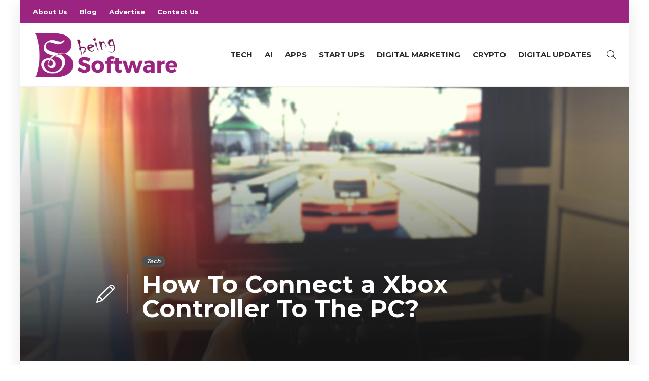

--- FILE ---
content_type: text/html; charset=UTF-8
request_url: https://www.beingsoftware.com/connect-the-xbox-controller-to-the-pc/
body_size: 12283
content:
<!DOCTYPE html>
<html lang="en-US">
<head>
<meta charset="UTF-8">
			<meta name="viewport" content="width=device-width, initial-scale=1">
		<meta name='robots' content='index, follow, max-image-preview:large, max-snippet:-1, max-video-preview:-1' />
	<style>img:is([sizes="auto" i], [sizes^="auto," i]) { contain-intrinsic-size: 3000px 1500px }</style>
	
	<!-- This site is optimized with the Yoast SEO plugin v25.0 - https://yoast.com/wordpress/plugins/seo/ -->
	<title>How To Connect The Xbox Controller To The PC?</title>
	<meta name="description" content="To Connect the Xbox controller to the PC Xinput interface makes connecting Xbox controllers to Windows PC a breeze" />
	<link rel="canonical" href="https://www.beingsoftware.com/connect-the-xbox-controller-to-the-pc/" />
	<script type="application/ld+json" class="yoast-schema-graph">{"@context":"https://schema.org","@graph":[{"@type":"Article","@id":"https://www.beingsoftware.com/connect-the-xbox-controller-to-the-pc/#article","isPartOf":{"@id":"https://www.beingsoftware.com/connect-the-xbox-controller-to-the-pc/"},"author":{"name":"Being Software","@id":"https://www.beingsoftware.com/#/schema/person/6163cfaa02928036b6917fbb142e79e8"},"headline":"How To Connect a Xbox Controller To The PC?","datePublished":"2025-12-18T00:01:37+00:00","dateModified":"2025-12-18T06:05:27+00:00","mainEntityOfPage":{"@id":"https://www.beingsoftware.com/connect-the-xbox-controller-to-the-pc/"},"wordCount":517,"publisher":{"@id":"https://www.beingsoftware.com/#organization"},"image":{"@id":"https://www.beingsoftware.com/connect-the-xbox-controller-to-the-pc/#primaryimage"},"thumbnailUrl":"https://www.beingsoftware.com/wp-content/uploads/2022/06/Xbox-Controller-To-The-PC.jpg","articleSection":["Tech"],"inLanguage":"en-US"},{"@type":"WebPage","@id":"https://www.beingsoftware.com/connect-the-xbox-controller-to-the-pc/","url":"https://www.beingsoftware.com/connect-the-xbox-controller-to-the-pc/","name":"How To Connect The Xbox Controller To The PC?","isPartOf":{"@id":"https://www.beingsoftware.com/#website"},"primaryImageOfPage":{"@id":"https://www.beingsoftware.com/connect-the-xbox-controller-to-the-pc/#primaryimage"},"image":{"@id":"https://www.beingsoftware.com/connect-the-xbox-controller-to-the-pc/#primaryimage"},"thumbnailUrl":"https://www.beingsoftware.com/wp-content/uploads/2022/06/Xbox-Controller-To-The-PC.jpg","datePublished":"2025-12-18T00:01:37+00:00","dateModified":"2025-12-18T06:05:27+00:00","description":"To Connect the Xbox controller to the PC Xinput interface makes connecting Xbox controllers to Windows PC a breeze","breadcrumb":{"@id":"https://www.beingsoftware.com/connect-the-xbox-controller-to-the-pc/#breadcrumb"},"inLanguage":"en-US","potentialAction":[{"@type":"ReadAction","target":["https://www.beingsoftware.com/connect-the-xbox-controller-to-the-pc/"]}]},{"@type":"ImageObject","inLanguage":"en-US","@id":"https://www.beingsoftware.com/connect-the-xbox-controller-to-the-pc/#primaryimage","url":"https://www.beingsoftware.com/wp-content/uploads/2022/06/Xbox-Controller-To-The-PC.jpg","contentUrl":"https://www.beingsoftware.com/wp-content/uploads/2022/06/Xbox-Controller-To-The-PC.jpg","width":1200,"height":800,"caption":"Xbox Controller To The PC"},{"@type":"BreadcrumbList","@id":"https://www.beingsoftware.com/connect-the-xbox-controller-to-the-pc/#breadcrumb","itemListElement":[{"@type":"ListItem","position":1,"name":"Home","item":"https://www.beingsoftware.com/"},{"@type":"ListItem","position":2,"name":"Blog","item":"https://www.beingsoftware.com/blog/"},{"@type":"ListItem","position":3,"name":"Tech","item":"https://www.beingsoftware.com/category/tech/"},{"@type":"ListItem","position":4,"name":"How To Connect a Xbox Controller To The PC?"}]},{"@type":"WebSite","@id":"https://www.beingsoftware.com/#website","url":"https://www.beingsoftware.com/","name":"Being Software","description":"Welcome to Being Software","publisher":{"@id":"https://www.beingsoftware.com/#organization"},"potentialAction":[{"@type":"SearchAction","target":{"@type":"EntryPoint","urlTemplate":"https://www.beingsoftware.com/?s={search_term_string}"},"query-input":{"@type":"PropertyValueSpecification","valueRequired":true,"valueName":"search_term_string"}}],"inLanguage":"en-US"},{"@type":"Organization","@id":"https://www.beingsoftware.com/#organization","name":"Being Software","url":"https://www.beingsoftware.com/","logo":{"@type":"ImageObject","inLanguage":"en-US","@id":"https://www.beingsoftware.com/#/schema/logo/image/","url":"https://www.beingsoftware.com/wp-content/uploads/2022/05/logo.png","contentUrl":"https://www.beingsoftware.com/wp-content/uploads/2022/05/logo.png","width":401,"height":130,"caption":"Being Software"},"image":{"@id":"https://www.beingsoftware.com/#/schema/logo/image/"},"sameAs":["https://www.facebook.com/Beingsoftware-115483594500815","https://www.instagram.com/","https://www.linkedin.com/company/beingsoftware/about/"]},{"@type":"Person","@id":"https://www.beingsoftware.com/#/schema/person/6163cfaa02928036b6917fbb142e79e8","name":"Being Software","image":{"@type":"ImageObject","inLanguage":"en-US","@id":"https://www.beingsoftware.com/#/schema/person/image/","url":"https://www.beingsoftware.com/wp-content/uploads/2022/05/logoicon.png","contentUrl":"https://www.beingsoftware.com/wp-content/uploads/2022/05/logoicon.png","caption":"Being Software"},"sameAs":["https://www.beingsoftware.com/"],"url":"https://www.beingsoftware.com/author/beingsoft/"}]}</script>
	<!-- / Yoast SEO plugin. -->


<script type="text/javascript">
/* <![CDATA[ */
window._wpemojiSettings = {"baseUrl":"https:\/\/s.w.org\/images\/core\/emoji\/16.0.1\/72x72\/","ext":".png","svgUrl":"https:\/\/s.w.org\/images\/core\/emoji\/16.0.1\/svg\/","svgExt":".svg","source":{"concatemoji":"https:\/\/www.beingsoftware.com\/wp-includes\/js\/wp-emoji-release.min.js?ver=6.8.3"}};
/*! This file is auto-generated */
!function(s,n){var o,i,e;function c(e){try{var t={supportTests:e,timestamp:(new Date).valueOf()};sessionStorage.setItem(o,JSON.stringify(t))}catch(e){}}function p(e,t,n){e.clearRect(0,0,e.canvas.width,e.canvas.height),e.fillText(t,0,0);var t=new Uint32Array(e.getImageData(0,0,e.canvas.width,e.canvas.height).data),a=(e.clearRect(0,0,e.canvas.width,e.canvas.height),e.fillText(n,0,0),new Uint32Array(e.getImageData(0,0,e.canvas.width,e.canvas.height).data));return t.every(function(e,t){return e===a[t]})}function u(e,t){e.clearRect(0,0,e.canvas.width,e.canvas.height),e.fillText(t,0,0);for(var n=e.getImageData(16,16,1,1),a=0;a<n.data.length;a++)if(0!==n.data[a])return!1;return!0}function f(e,t,n,a){switch(t){case"flag":return n(e,"\ud83c\udff3\ufe0f\u200d\u26a7\ufe0f","\ud83c\udff3\ufe0f\u200b\u26a7\ufe0f")?!1:!n(e,"\ud83c\udde8\ud83c\uddf6","\ud83c\udde8\u200b\ud83c\uddf6")&&!n(e,"\ud83c\udff4\udb40\udc67\udb40\udc62\udb40\udc65\udb40\udc6e\udb40\udc67\udb40\udc7f","\ud83c\udff4\u200b\udb40\udc67\u200b\udb40\udc62\u200b\udb40\udc65\u200b\udb40\udc6e\u200b\udb40\udc67\u200b\udb40\udc7f");case"emoji":return!a(e,"\ud83e\udedf")}return!1}function g(e,t,n,a){var r="undefined"!=typeof WorkerGlobalScope&&self instanceof WorkerGlobalScope?new OffscreenCanvas(300,150):s.createElement("canvas"),o=r.getContext("2d",{willReadFrequently:!0}),i=(o.textBaseline="top",o.font="600 32px Arial",{});return e.forEach(function(e){i[e]=t(o,e,n,a)}),i}function t(e){var t=s.createElement("script");t.src=e,t.defer=!0,s.head.appendChild(t)}"undefined"!=typeof Promise&&(o="wpEmojiSettingsSupports",i=["flag","emoji"],n.supports={everything:!0,everythingExceptFlag:!0},e=new Promise(function(e){s.addEventListener("DOMContentLoaded",e,{once:!0})}),new Promise(function(t){var n=function(){try{var e=JSON.parse(sessionStorage.getItem(o));if("object"==typeof e&&"number"==typeof e.timestamp&&(new Date).valueOf()<e.timestamp+604800&&"object"==typeof e.supportTests)return e.supportTests}catch(e){}return null}();if(!n){if("undefined"!=typeof Worker&&"undefined"!=typeof OffscreenCanvas&&"undefined"!=typeof URL&&URL.createObjectURL&&"undefined"!=typeof Blob)try{var e="postMessage("+g.toString()+"("+[JSON.stringify(i),f.toString(),p.toString(),u.toString()].join(",")+"));",a=new Blob([e],{type:"text/javascript"}),r=new Worker(URL.createObjectURL(a),{name:"wpTestEmojiSupports"});return void(r.onmessage=function(e){c(n=e.data),r.terminate(),t(n)})}catch(e){}c(n=g(i,f,p,u))}t(n)}).then(function(e){for(var t in e)n.supports[t]=e[t],n.supports.everything=n.supports.everything&&n.supports[t],"flag"!==t&&(n.supports.everythingExceptFlag=n.supports.everythingExceptFlag&&n.supports[t]);n.supports.everythingExceptFlag=n.supports.everythingExceptFlag&&!n.supports.flag,n.DOMReady=!1,n.readyCallback=function(){n.DOMReady=!0}}).then(function(){return e}).then(function(){var e;n.supports.everything||(n.readyCallback(),(e=n.source||{}).concatemoji?t(e.concatemoji):e.wpemoji&&e.twemoji&&(t(e.twemoji),t(e.wpemoji)))}))}((window,document),window._wpemojiSettings);
/* ]]> */
</script>
<style id='wp-emoji-styles-inline-css' type='text/css'>

	img.wp-smiley, img.emoji {
		display: inline !important;
		border: none !important;
		box-shadow: none !important;
		height: 1em !important;
		width: 1em !important;
		margin: 0 0.07em !important;
		vertical-align: -0.1em !important;
		background: none !important;
		padding: 0 !important;
	}
</style>
<link rel='stylesheet' id='wp-block-library-css' href='https://www.beingsoftware.com/wp-includes/css/dist/block-library/style.min.css?ver=6.8.3' type='text/css' media='all' />
<style id='classic-theme-styles-inline-css' type='text/css'>
/*! This file is auto-generated */
.wp-block-button__link{color:#fff;background-color:#32373c;border-radius:9999px;box-shadow:none;text-decoration:none;padding:calc(.667em + 2px) calc(1.333em + 2px);font-size:1.125em}.wp-block-file__button{background:#32373c;color:#fff;text-decoration:none}
</style>
<style id='global-styles-inline-css' type='text/css'>
:root{--wp--preset--aspect-ratio--square: 1;--wp--preset--aspect-ratio--4-3: 4/3;--wp--preset--aspect-ratio--3-4: 3/4;--wp--preset--aspect-ratio--3-2: 3/2;--wp--preset--aspect-ratio--2-3: 2/3;--wp--preset--aspect-ratio--16-9: 16/9;--wp--preset--aspect-ratio--9-16: 9/16;--wp--preset--color--black: #000000;--wp--preset--color--cyan-bluish-gray: #abb8c3;--wp--preset--color--white: #ffffff;--wp--preset--color--pale-pink: #f78da7;--wp--preset--color--vivid-red: #cf2e2e;--wp--preset--color--luminous-vivid-orange: #ff6900;--wp--preset--color--luminous-vivid-amber: #fcb900;--wp--preset--color--light-green-cyan: #7bdcb5;--wp--preset--color--vivid-green-cyan: #00d084;--wp--preset--color--pale-cyan-blue: #8ed1fc;--wp--preset--color--vivid-cyan-blue: #0693e3;--wp--preset--color--vivid-purple: #9b51e0;--wp--preset--gradient--vivid-cyan-blue-to-vivid-purple: linear-gradient(135deg,rgba(6,147,227,1) 0%,rgb(155,81,224) 100%);--wp--preset--gradient--light-green-cyan-to-vivid-green-cyan: linear-gradient(135deg,rgb(122,220,180) 0%,rgb(0,208,130) 100%);--wp--preset--gradient--luminous-vivid-amber-to-luminous-vivid-orange: linear-gradient(135deg,rgba(252,185,0,1) 0%,rgba(255,105,0,1) 100%);--wp--preset--gradient--luminous-vivid-orange-to-vivid-red: linear-gradient(135deg,rgba(255,105,0,1) 0%,rgb(207,46,46) 100%);--wp--preset--gradient--very-light-gray-to-cyan-bluish-gray: linear-gradient(135deg,rgb(238,238,238) 0%,rgb(169,184,195) 100%);--wp--preset--gradient--cool-to-warm-spectrum: linear-gradient(135deg,rgb(74,234,220) 0%,rgb(151,120,209) 20%,rgb(207,42,186) 40%,rgb(238,44,130) 60%,rgb(251,105,98) 80%,rgb(254,248,76) 100%);--wp--preset--gradient--blush-light-purple: linear-gradient(135deg,rgb(255,206,236) 0%,rgb(152,150,240) 100%);--wp--preset--gradient--blush-bordeaux: linear-gradient(135deg,rgb(254,205,165) 0%,rgb(254,45,45) 50%,rgb(107,0,62) 100%);--wp--preset--gradient--luminous-dusk: linear-gradient(135deg,rgb(255,203,112) 0%,rgb(199,81,192) 50%,rgb(65,88,208) 100%);--wp--preset--gradient--pale-ocean: linear-gradient(135deg,rgb(255,245,203) 0%,rgb(182,227,212) 50%,rgb(51,167,181) 100%);--wp--preset--gradient--electric-grass: linear-gradient(135deg,rgb(202,248,128) 0%,rgb(113,206,126) 100%);--wp--preset--gradient--midnight: linear-gradient(135deg,rgb(2,3,129) 0%,rgb(40,116,252) 100%);--wp--preset--font-size--small: 13px;--wp--preset--font-size--medium: 20px;--wp--preset--font-size--large: 36px;--wp--preset--font-size--x-large: 42px;--wp--preset--spacing--20: 0.44rem;--wp--preset--spacing--30: 0.67rem;--wp--preset--spacing--40: 1rem;--wp--preset--spacing--50: 1.5rem;--wp--preset--spacing--60: 2.25rem;--wp--preset--spacing--70: 3.38rem;--wp--preset--spacing--80: 5.06rem;--wp--preset--shadow--natural: 6px 6px 9px rgba(0, 0, 0, 0.2);--wp--preset--shadow--deep: 12px 12px 50px rgba(0, 0, 0, 0.4);--wp--preset--shadow--sharp: 6px 6px 0px rgba(0, 0, 0, 0.2);--wp--preset--shadow--outlined: 6px 6px 0px -3px rgba(255, 255, 255, 1), 6px 6px rgba(0, 0, 0, 1);--wp--preset--shadow--crisp: 6px 6px 0px rgba(0, 0, 0, 1);}:where(.is-layout-flex){gap: 0.5em;}:where(.is-layout-grid){gap: 0.5em;}body .is-layout-flex{display: flex;}.is-layout-flex{flex-wrap: wrap;align-items: center;}.is-layout-flex > :is(*, div){margin: 0;}body .is-layout-grid{display: grid;}.is-layout-grid > :is(*, div){margin: 0;}:where(.wp-block-columns.is-layout-flex){gap: 2em;}:where(.wp-block-columns.is-layout-grid){gap: 2em;}:where(.wp-block-post-template.is-layout-flex){gap: 1.25em;}:where(.wp-block-post-template.is-layout-grid){gap: 1.25em;}.has-black-color{color: var(--wp--preset--color--black) !important;}.has-cyan-bluish-gray-color{color: var(--wp--preset--color--cyan-bluish-gray) !important;}.has-white-color{color: var(--wp--preset--color--white) !important;}.has-pale-pink-color{color: var(--wp--preset--color--pale-pink) !important;}.has-vivid-red-color{color: var(--wp--preset--color--vivid-red) !important;}.has-luminous-vivid-orange-color{color: var(--wp--preset--color--luminous-vivid-orange) !important;}.has-luminous-vivid-amber-color{color: var(--wp--preset--color--luminous-vivid-amber) !important;}.has-light-green-cyan-color{color: var(--wp--preset--color--light-green-cyan) !important;}.has-vivid-green-cyan-color{color: var(--wp--preset--color--vivid-green-cyan) !important;}.has-pale-cyan-blue-color{color: var(--wp--preset--color--pale-cyan-blue) !important;}.has-vivid-cyan-blue-color{color: var(--wp--preset--color--vivid-cyan-blue) !important;}.has-vivid-purple-color{color: var(--wp--preset--color--vivid-purple) !important;}.has-black-background-color{background-color: var(--wp--preset--color--black) !important;}.has-cyan-bluish-gray-background-color{background-color: var(--wp--preset--color--cyan-bluish-gray) !important;}.has-white-background-color{background-color: var(--wp--preset--color--white) !important;}.has-pale-pink-background-color{background-color: var(--wp--preset--color--pale-pink) !important;}.has-vivid-red-background-color{background-color: var(--wp--preset--color--vivid-red) !important;}.has-luminous-vivid-orange-background-color{background-color: var(--wp--preset--color--luminous-vivid-orange) !important;}.has-luminous-vivid-amber-background-color{background-color: var(--wp--preset--color--luminous-vivid-amber) !important;}.has-light-green-cyan-background-color{background-color: var(--wp--preset--color--light-green-cyan) !important;}.has-vivid-green-cyan-background-color{background-color: var(--wp--preset--color--vivid-green-cyan) !important;}.has-pale-cyan-blue-background-color{background-color: var(--wp--preset--color--pale-cyan-blue) !important;}.has-vivid-cyan-blue-background-color{background-color: var(--wp--preset--color--vivid-cyan-blue) !important;}.has-vivid-purple-background-color{background-color: var(--wp--preset--color--vivid-purple) !important;}.has-black-border-color{border-color: var(--wp--preset--color--black) !important;}.has-cyan-bluish-gray-border-color{border-color: var(--wp--preset--color--cyan-bluish-gray) !important;}.has-white-border-color{border-color: var(--wp--preset--color--white) !important;}.has-pale-pink-border-color{border-color: var(--wp--preset--color--pale-pink) !important;}.has-vivid-red-border-color{border-color: var(--wp--preset--color--vivid-red) !important;}.has-luminous-vivid-orange-border-color{border-color: var(--wp--preset--color--luminous-vivid-orange) !important;}.has-luminous-vivid-amber-border-color{border-color: var(--wp--preset--color--luminous-vivid-amber) !important;}.has-light-green-cyan-border-color{border-color: var(--wp--preset--color--light-green-cyan) !important;}.has-vivid-green-cyan-border-color{border-color: var(--wp--preset--color--vivid-green-cyan) !important;}.has-pale-cyan-blue-border-color{border-color: var(--wp--preset--color--pale-cyan-blue) !important;}.has-vivid-cyan-blue-border-color{border-color: var(--wp--preset--color--vivid-cyan-blue) !important;}.has-vivid-purple-border-color{border-color: var(--wp--preset--color--vivid-purple) !important;}.has-vivid-cyan-blue-to-vivid-purple-gradient-background{background: var(--wp--preset--gradient--vivid-cyan-blue-to-vivid-purple) !important;}.has-light-green-cyan-to-vivid-green-cyan-gradient-background{background: var(--wp--preset--gradient--light-green-cyan-to-vivid-green-cyan) !important;}.has-luminous-vivid-amber-to-luminous-vivid-orange-gradient-background{background: var(--wp--preset--gradient--luminous-vivid-amber-to-luminous-vivid-orange) !important;}.has-luminous-vivid-orange-to-vivid-red-gradient-background{background: var(--wp--preset--gradient--luminous-vivid-orange-to-vivid-red) !important;}.has-very-light-gray-to-cyan-bluish-gray-gradient-background{background: var(--wp--preset--gradient--very-light-gray-to-cyan-bluish-gray) !important;}.has-cool-to-warm-spectrum-gradient-background{background: var(--wp--preset--gradient--cool-to-warm-spectrum) !important;}.has-blush-light-purple-gradient-background{background: var(--wp--preset--gradient--blush-light-purple) !important;}.has-blush-bordeaux-gradient-background{background: var(--wp--preset--gradient--blush-bordeaux) !important;}.has-luminous-dusk-gradient-background{background: var(--wp--preset--gradient--luminous-dusk) !important;}.has-pale-ocean-gradient-background{background: var(--wp--preset--gradient--pale-ocean) !important;}.has-electric-grass-gradient-background{background: var(--wp--preset--gradient--electric-grass) !important;}.has-midnight-gradient-background{background: var(--wp--preset--gradient--midnight) !important;}.has-small-font-size{font-size: var(--wp--preset--font-size--small) !important;}.has-medium-font-size{font-size: var(--wp--preset--font-size--medium) !important;}.has-large-font-size{font-size: var(--wp--preset--font-size--large) !important;}.has-x-large-font-size{font-size: var(--wp--preset--font-size--x-large) !important;}
:where(.wp-block-post-template.is-layout-flex){gap: 1.25em;}:where(.wp-block-post-template.is-layout-grid){gap: 1.25em;}
:where(.wp-block-columns.is-layout-flex){gap: 2em;}:where(.wp-block-columns.is-layout-grid){gap: 2em;}
:root :where(.wp-block-pullquote){font-size: 1.5em;line-height: 1.6;}
</style>
<link rel='stylesheet' id='contact-form-7-css' href='https://www.beingsoftware.com/wp-content/plugins/contact-form-7/includes/css/styles.css?ver=6.0.6' type='text/css' media='all' />
<link rel='stylesheet' id='ez-toc-css' href='https://www.beingsoftware.com/wp-content/plugins/easy-table-of-contents/assets/css/screen.min.css?ver=2.0.73' type='text/css' media='all' />
<style id='ez-toc-inline-css' type='text/css'>
div#ez-toc-container .ez-toc-title {font-size: 120%;}div#ez-toc-container .ez-toc-title {font-weight: 500;}div#ez-toc-container ul li {font-size: 95%;}div#ez-toc-container ul li {font-weight: 500;}div#ez-toc-container nav ul ul li {font-size: 90%;}
</style>
<link rel='stylesheet' id='font-awesome-css' href='https://www.beingsoftware.com/wp-content/plugins/js_composer/assets/lib/bower/font-awesome/css/font-awesome.min.css?ver=6.0.5' type='text/css' media='all' />
<!--[if lt IE 9]>
<link rel='stylesheet' id='vc_lte_ie9-css' href='https://www.beingsoftware.com/wp-content/plugins/js_composer/assets/css/vc_lte_ie9.min.css?ver=6.0.5' type='text/css' media='screen' />
<![endif]-->
<link rel='stylesheet' id='bootstrap-css' href='https://www.beingsoftware.com/wp-content/themes/gillion/css/plugins/bootstrap.min.css?ver=3.3.4' type='text/css' media='all' />
<link rel='stylesheet' id='gillion-plugins-css' href='https://www.beingsoftware.com/wp-content/themes/gillion/css/plugins.css?ver=6.8.3' type='text/css' media='all' />
<link rel='stylesheet' id='gillion-styles-css' href='https://www.beingsoftware.com/wp-content/themes/gillion/style.css?ver=6.8.3' type='text/css' media='all' />
<link rel='stylesheet' id='gillion-responsive-css' href='https://www.beingsoftware.com/wp-content/themes/gillion/css/responsive.css?ver=6.8.3' type='text/css' media='all' />
<style id='gillion-responsive-inline-css' type='text/css'>
body #page-container {position: relative;max-width: 1200px!important;margin: 0 auto;background-color: #ffffff!important;box-shadow: 0px 6px 30px rgba(0,0,0,0.1);}#page-container .container {width: 100%!important;min-width: 100%!important;max-width: 100%!important;padding-left: 45px!important;padding-right: 45px!important;}.sh-sticky-header-active {max-width: 1200px!important;margin: 0 auto;} 



.sh-header-top-date{display: none !important;}
</style>
<link rel='stylesheet' id='gillion-theme-settings-css' href='https://www.beingsoftware.com/wp-content/uploads/gillion-dynamic-styles.css?ver=568330765' type='text/css' media='all' />
<link rel='stylesheet' id='gillion-child-style-css' href='https://www.beingsoftware.com/wp-content/themes/gillion-child/style.css?ver=6.8.3' type='text/css' media='all' />
<script type="text/javascript" src="https://www.beingsoftware.com/wp-includes/js/jquery/jquery.min.js?ver=3.7.1" id="jquery-core-js"></script>
<script type="text/javascript" src="https://www.beingsoftware.com/wp-includes/js/jquery/jquery-migrate.min.js?ver=3.4.1" id="jquery-migrate-js"></script>
<script type="text/javascript" src="https://www.beingsoftware.com/wp-content/themes/gillion/js/plugins.js?ver=6.8.3" id="gillion-plugins-js"></script>
<script type="text/javascript" id="gillion-scripts-js-extra">
/* <![CDATA[ */
var gillion_loadmore_posts = {"ajax_url":"https:\/\/www.beingsoftware.com\/wp-admin\/admin-ajax.php"};
var gillion = {"siteurl":"https:\/\/www.beingsoftware.com\/","loggedin":"","page_loader":"0","notice":"","header_animation_dropdown_delay":"1000","header_animation_dropdown":"easeOutBounce","header_animation_dropdown_speed":"300","lightbox_opacity":"0.88","lightbox_transition":"elastic","page_numbers_prev":"Previous","page_numbers_next":"Next","rtl_support":"","footer_parallax":"","social_share":"\"\"","text_show_all":"Show All"};
/* ]]> */
</script>
<script type="text/javascript" src="https://www.beingsoftware.com/wp-content/themes/gillion/js/scripts.js?ver=6.8.3" id="gillion-scripts-js"></script>
<script type="text/javascript" src="https://www.beingsoftware.com/wp-content/themes/gillion-child/js/scripts.js?ver=6.8.3" id="gillion-child-scripts-js"></script>
<link rel="https://api.w.org/" href="https://www.beingsoftware.com/wp-json/" /><link rel="alternate" title="JSON" type="application/json" href="https://www.beingsoftware.com/wp-json/wp/v2/posts/12932" /><link rel="EditURI" type="application/rsd+xml" title="RSD" href="https://www.beingsoftware.com/xmlrpc.php?rsd" />
<meta name="generator" content="WordPress 6.8.3" />
<link rel='shortlink' href='https://www.beingsoftware.com/?p=12932' />
<link rel="alternate" title="oEmbed (JSON)" type="application/json+oembed" href="https://www.beingsoftware.com/wp-json/oembed/1.0/embed?url=https%3A%2F%2Fwww.beingsoftware.com%2Fconnect-the-xbox-controller-to-the-pc%2F" />
<link rel="alternate" title="oEmbed (XML)" type="text/xml+oembed" href="https://www.beingsoftware.com/wp-json/oembed/1.0/embed?url=https%3A%2F%2Fwww.beingsoftware.com%2Fconnect-the-xbox-controller-to-the-pc%2F&#038;format=xml" />
	<link rel="preconnect" href="https://fonts.googleapis.com">
	<link rel="preconnect" href="https://fonts.gstatic.com">
	<link href='https://fonts.googleapis.com/css2?display=swap&family=Montserrat:wght@700' rel='stylesheet'><meta name="generator" content="Powered by WPBakery Page Builder - drag and drop page builder for WordPress."/>
<link rel="icon" href="https://www.beingsoftware.com/wp-content/uploads/2022/05/favicon.png" sizes="32x32" />
<link rel="icon" href="https://www.beingsoftware.com/wp-content/uploads/2022/05/favicon.png" sizes="192x192" />
<link rel="apple-touch-icon" href="https://www.beingsoftware.com/wp-content/uploads/2022/05/favicon.png" />
<meta name="msapplication-TileImage" content="https://www.beingsoftware.com/wp-content/uploads/2022/05/favicon.png" />
		<style type="text/css" id="wp-custom-css">
			.sh-header-top-meta {display : none;}		</style>
			<style id="egf-frontend-styles" type="text/css">
		h1, h2, h3, h4, h5, h6 {font-family: 'Montserrat', sans-serif;font-style: normal;font-weight: 700;} p {} h1 {} h2 {} h3 {} h4 {} h5 {} h6 {} 	</style>
	<noscript><style> .wpb_animate_when_almost_visible { opacity: 1; }</style></noscript>	<meta name="google-site-verification" content="AB5L381q0_Jbfm-FLpo-6Gxcn8IkRzVxT9L4CCjevpU" />
	<!-- Global site tag (gtag.js) - Google Analytics -->
<script async src="https://www.googletagmanager.com/gtag/js?id=G-VHRYLHZ6D5"></script>
<script>
  window.dataLayer = window.dataLayer || [];
  function gtag(){dataLayer.push(arguments);}
  gtag('js', new Date());

  gtag('config', 'G-VHRYLHZ6D5');
</script>
<meta name="publicationmedia-verification" content="fefd36bb-fc9f-4dc9-976b-7a50569a4ba4">
	<meta name="lh-site-verification" content="300f831677bc6170a116" />
	</head>
<body class="wp-singular post-template-default single single-post postid-12932 single-format-standard wp-theme-gillion wp-child-theme-gillion-child singular sh-body-header-sticky sh-title-style2 sh-section-tabs-style2 sh-carousel-style2 sh-carousel-position-bottom sh-post-categories-style2 sh-review-style2 sh-meta-order-top sh-instagram-widget-columns3 sh-categories-position-image sh-media-icon-style2 sh-wc-labels-off wpb-js-composer js-comp-ver-6.0.5 vc_responsive">


<div class="sh-header-side">
			
<div id="subscribe-2" class="widget_sh_mailChimp widget_sh_mailChimp_style1 widget-item widget_subscribe">
	<div class="sh-widget-title-styling"><h3 class="widget-title">Subscribe Now</h3></div>
	
	
</div>	</div>
<div class="sh-header-side-overlay"></div>

	<div id="page-container" class="">
		
									<header class="primary-mobile">
					<div id="header-mobile" class="sh-header-mobile">
	<div class="sh-header-mobile-navigation">
		<div class="container">
			<div class="sh-table">
				<div class="sh-table-cell">

										<nav id="header-navigation-mobile" class="header-standard-position">
						<div class="sh-nav-container">
							<ul class="sh-nav">
								<li>
									<div class="sh-hamburger-menu sh-nav-dropdown">
					                	<span></span>
					                	<span></span>
					                	<span></span>
					                	<span></span>
					                </div>
								</li>
							</ul>
						</div>
					</nav>

				</div>
				<div class="sh-table-cell sh-header-logo-container">

										        <div class="header-logo">
            <a href="https://www.beingsoftware.com/" class="header-logo-container sh-table-small">
                <div class="sh-table-cell">

                    <img class="sh-standard-logo" src="//www.beingsoftware.com/wp-content/uploads/2022/05/logo.png" alt="Being Software" height=&quot;95&quot; />
                    <img class="sh-sticky-logo" src="//www.beingsoftware.com/wp-content/uploads/2022/05/logo.png" alt="Being Software" height=&quot;95&quot; />
                    <img class="sh-light-logo" src="//www.beingsoftware.com/wp-content/uploads/2022/05/logo.png" alt="Being Software" height=&quot;95&quot; />

                </div>
            </a>
        </div>

    
				</div>
				<div class="sh-table-cell">

										<nav class="header-standard-position">
						<div class="sh-nav-container">
							<ul class="sh-nav">

								
							</ul>
						</div>
					</nav>

				</div>
			</div>
		</div>
	</div>
	<nav class="sh-header-mobile-dropdown">
		<div class="container sh-nav-container">
			<ul class="sh-nav-mobile"></ul>
		</div>

		<div class="container sh-nav-container">
					</div>

					<div class="header-mobile-search">
				<div class="container sh-nav-container">
					<form role="search" method="get" class="header-mobile-form" action="https://www.beingsoftware.com/">
						<input class="header-mobile-form-input" type="text" placeholder="Search here.." value="" name="s" required />
						<button type="submit" class="header-mobile-form-submit">
							<i class="icon-magnifier"></i>
						</button>
					</form>
				</div>
			</div>
			</nav>
</div>
				</header>
				<header class="primary-desktop">
						<div class="sh-header-top">
		<div class="container">
			<div class="sh-table">

								<div class="sh-table-cell">
											<div class="sh-nav-container"><ul id="menu-topbar-navigation" class="sh-nav"><li id="menu-item-1971" class="menu-item menu-item-type-post_type menu-item-object-page menu-item-1971"><a href="https://www.beingsoftware.com/about-us/" >About Us</a></li>
<li id="menu-item-1972" class="menu-item menu-item-type-post_type menu-item-object-page current_page_parent menu-item-1972"><a href="https://www.beingsoftware.com/blog/" >Blog</a></li>
<li id="menu-item-1969" class="menu-item menu-item-type-post_type menu-item-object-page menu-item-1969"><a href="https://www.beingsoftware.com/write-for-us/" >Advertise</a></li>
<li id="menu-item-1970" class="menu-item menu-item-type-post_type menu-item-object-page menu-item-1970"><a href="https://www.beingsoftware.com/contact-us/" >Contact Us</a></li>
</ul></div>									</div>

								<div class="sh-table-cell">
					<div class="sh-header-top-meta">
					    <div class="header-social-media">
							<a rel="nofollow noopener" href="https://www.facebook.com/profile.php?id=61550697819226" target="_blank" class="social-media-facebook">
                    <i class="fa fa-facebook"></i>
                </a><a rel="nofollow noopener" href="https://www.linkedin.com/company/beingsoftware/" target="_blank" class="social-media-linkedin">
                    <i class="fa fa-linkedin"></i>
                </a><div class="sh-clear"></div>						</div>
						<!--div class="header-social-media">
							<div class="sh-clear"></div>						</div>-->
						<div class="sh-header-top-date">
							<span class="sh-header-top-date-day">21</span>
							<span class="sh-header-top-date-meta">
								<span class="sh-header-top-date-month">Jan</span>
								<span class="sh-header-top-date-year">2026</span>
							</span>
						</div>
					</div>
				</div>
			</div>
		</div>
	</div>

<div class="sh-header-height">
	<div class="sh-header sh-header-2 sh-sticky-header">
		<div class="container">
			<div class="sh-table">
				<div class="sh-table-cell sh-header-logo-container">

										<nav class="header-standard-position">
						<div class="sh-nav-container">
							<ul class="sh-nav sh-nav-left">
								<li>
																		        <div class="header-logo">
            <a href="https://www.beingsoftware.com/" class="header-logo-container sh-table-small">
                <div class="sh-table-cell">

                    <img class="sh-standard-logo" src="//www.beingsoftware.com/wp-content/uploads/2022/05/logo.png" alt="Being Software" height=&quot;95&quot; />
                    <img class="sh-sticky-logo" src="//www.beingsoftware.com/wp-content/uploads/2022/05/logo.png" alt="Being Software" height=&quot;95&quot; />
                    <img class="sh-light-logo" src="//www.beingsoftware.com/wp-content/uploads/2022/05/logo.png" alt="Being Software" height=&quot;95&quot; />

                </div>
            </a>
        </div>

    								</li>
							</ul>
						</div>
					</nav>

				</div>
				<div class="sh-table-cell sh-header-nav-container">

										<nav id="header-navigation" class="header-standard-position">
													<div class="sh-nav-container"><ul id="menu-header-navigation" class="sh-nav"><li id="menu-item-10746" class="menu-item menu-item-type-taxonomy menu-item-object-category current-post-ancestor current-menu-parent current-post-parent menu-item-10746"><a href="https://www.beingsoftware.com/category/tech/" >Tech</a></li><li id="menu-item-11247" class="menu-item menu-item-type-taxonomy menu-item-object-category menu-item-11247"><a href="https://www.beingsoftware.com/category/ai/" >AI</a></li><li id="menu-item-10451" class="menu-item menu-item-type-taxonomy menu-item-object-category menu-item-10451"><a href="https://www.beingsoftware.com/category/apps/" >Apps</a></li><li id="menu-item-10452" class="menu-item menu-item-type-taxonomy menu-item-object-category menu-item-10452"><a href="https://www.beingsoftware.com/category/start-ups/" >Start Ups</a></li><li id="menu-item-12095" class="menu-item menu-item-type-taxonomy menu-item-object-category menu-item-12095"><a href="https://www.beingsoftware.com/category/digital-marketing/" >Digital Marketing</a></li><li id="menu-item-11246" class="menu-item menu-item-type-taxonomy menu-item-object-category menu-item-11246"><a href="https://www.beingsoftware.com/category/crypto/" >Crypto</a></li><li id="menu-item-10514" class="menu-item menu-item-type-taxonomy menu-item-object-category menu-item-10514"><a href="https://www.beingsoftware.com/category/digital-updates/" >Digital Updates</a></li> <li class="menu-item sh-nav-search sh-nav-special"> <a href="#"><i class="icon icon-magnifier"></i></a> </li></ul></div>											</nav>

				</div>
			</div>
		</div>

		<div class="sh-header-search-side">
	<div class="sh-header-search-side-container">

		<form method="get" class="sh-header-search-form" action="https://www.beingsoftware.com/">
			<input type="text" value="" name="s" class="sh-header-search-side-input" placeholder="Enter a keyword to search..." />
			<div class="sh-header-search-side-close">
				<i class="ti-close"></i>
			</div>
			<div class="sh-header-search-side-icon">
				<i class="ti-search"></i>
			</div>
		</form>

	</div>
</div>
	</div>
</div>
				</header>
			
			

			

<div class="blog-slider blog-slider-style3 12932" style="position: relative;">
    <div class="blog-slider-list slick-initialized">

        <div class="blog-slider-item" style="background-image: url( https://www.beingsoftware.com/wp-content/uploads/2022/06/Xbox-Controller-To-The-PC.jpg );">
            <div class="blog-slider-container">
                <div class="blog-slider-content">

                    <div class="blog-slider-content-icon">
                        
                            <i class="icon icon-pencil"></i>

                                            </div>
                    <div class="blog-slider-content-details">
                        <div class="post-categories-container">
                <div class="post-categories"><a href="https://www.beingsoftware.com/category/tech/">Tech</a></div>
            </div>                        <h1 class="post-title">
                            How To Connect a Xbox Controller To The PC?                        </h1>
                        <div class="post-meta">
                            
    <div class="post-meta-content">
        
                
                
                
                
                
                            <span class="placeholder-post-read-later"></span>
            </div>

                        </div>
                    </div>

                </div>
            </div>
        </div>

    </div>
    <div class="blog-slider-dots"></div>
</div>

		
			<div id="wrapper" class="layout-default">
				
				<div class="content-container sh-page-layout-default">
									<div class="container entry-content">
				
				

<div id="content-wrapper">
	<div id="content" class="content-layout-standard ">
		<div class="blog-single blog-style-single blog-blockquote-style2  blog-style-post-slider">
			
						<article id="post-12932" class="post-item post-item-single post-12932 post type-post status-publish format-standard has-post-thumbnail hentry category-tech">

							
							<div class="post-item-single-container">
																
								

								

								<div class="post-content post-single-content">
									
									<div id="ez-toc-container" class="ez-toc-v2_0_73 counter-hierarchy ez-toc-counter ez-toc-grey ez-toc-container-direction">
<p class="ez-toc-title" style="cursor:inherit">Table of Contents</p>
<label for="ez-toc-cssicon-toggle-item-69714b5e2f3e1" class="ez-toc-cssicon-toggle-label"><span class=""><span class="eztoc-hide" style="display:none;">Toggle</span><span class="ez-toc-icon-toggle-span"><svg style="fill: #999;color:#999" xmlns="http://www.w3.org/2000/svg" class="list-377408" width="20px" height="20px" viewBox="0 0 24 24" fill="none"><path d="M6 6H4v2h2V6zm14 0H8v2h12V6zM4 11h2v2H4v-2zm16 0H8v2h12v-2zM4 16h2v2H4v-2zm16 0H8v2h12v-2z" fill="currentColor"></path></svg><svg style="fill: #999;color:#999" class="arrow-unsorted-368013" xmlns="http://www.w3.org/2000/svg" width="10px" height="10px" viewBox="0 0 24 24" version="1.2" baseProfile="tiny"><path d="M18.2 9.3l-6.2-6.3-6.2 6.3c-.2.2-.3.4-.3.7s.1.5.3.7c.2.2.4.3.7.3h11c.3 0 .5-.1.7-.3.2-.2.3-.5.3-.7s-.1-.5-.3-.7zM5.8 14.7l6.2 6.3 6.2-6.3c.2-.2.3-.5.3-.7s-.1-.5-.3-.7c-.2-.2-.4-.3-.7-.3h-11c-.3 0-.5.1-.7.3-.2.2-.3.5-.3.7s.1.5.3.7z"/></svg></span></span></label><input type="checkbox"  id="ez-toc-cssicon-toggle-item-69714b5e2f3e1"  aria-label="Toggle" /><nav><ul class='ez-toc-list ez-toc-list-level-1 ' ><li class='ez-toc-page-1 ez-toc-heading-level-2'><a class="ez-toc-link ez-toc-heading-1" href="#Introduction_Xbox_Controller" title="Introduction Xbox Controller">Introduction Xbox Controller</a></li><li class='ez-toc-page-1 ez-toc-heading-level-2'><a class="ez-toc-link ez-toc-heading-2" href="#How_to_Connect_Microsoft_Controllers" title="How to Connect Microsoft Controllers?">How to Connect Microsoft Controllers?</a><ul class='ez-toc-list-level-3' ><li class='ez-toc-heading-level-3'><a class="ez-toc-link ez-toc-heading-3" href="#Note" title="Note">Note</a></li></ul></li><li class='ez-toc-page-1 ez-toc-heading-level-2'><a class="ez-toc-link ez-toc-heading-4" href="#How_to_Connect_Xbox_Controllers_Wirelessly_to_PC" title="How to Connect Xbox Controllers Wirelessly to PC?">How to Connect Xbox Controllers Wirelessly to PC?</a></li><li class='ez-toc-page-1 ez-toc-heading-level-2'><a class="ez-toc-link ez-toc-heading-5" href="#Connection_via_Xbox_Wireless_Adapter" title="Connection via Xbox Wireless Adapter">Connection via Xbox Wireless Adapter</a></li><li class='ez-toc-page-1 ez-toc-heading-level-2'><a class="ez-toc-link ez-toc-heading-6" href="#Conclusion_Xbox_Controller" title="Conclusion Xbox Controller">Conclusion Xbox Controller</a></li></ul></nav></div>
<h2><span class="ez-toc-section" id="Introduction_Xbox_Controller"></span>Introduction Xbox Controller<span class="ez-toc-section-end"></span></h2>
<p>To Connect the Xbox controller to the PC Xinput interface makes connecting Xbox controllers to Windows PC a breeze. The button configuration and general interaction between a PC game and Microsoft controllers are also optimally coordinate through the share ecosystem. We show you the different types of connections you can use to use controllers like the Xbox One on PC quickly.</p>
<p>The latest generation of Xboxes from Microsoft is the Xbox Series X, which is, according to the manufacturer, the fastest and most powerful Xbox of all time. The accompanying Xbox Wireless Controller is ideal for gaming with a controller on a PC. The controller can be connect to a PC in three ways, which we will introduce below. Older Xbox One and Xbox 360 models can also connect easily to a PC.</p>
<h2><span class="ez-toc-section" id="How_to_Connect_Microsoft_Controllers"></span>How to Connect Microsoft Controllers?<span class="ez-toc-section-end"></span></h2>
<ul>
<li>The connection between the controller and the PC works the same as between the controller and the Xbox.</li>
<li>Just plug the USB cable into the socket on the controller and connect it to a suitable USB port on your computer.</li>
<li>The computer will automatically pair the controller with the newly connected hardware depending on the Windows operating system.</li>
</ul>
<p>With Windows 8.1 and earlier, the drivers required for the connection are automatically download and installed. Afterwards, the connection process is carried out as in the new versions of Windows.</p>
<h3><span class="ez-toc-section" id="Note"></span>Note<span class="ez-toc-section-end"></span></h3>
<p>If your operating system (Windows 8.1 or earlier) doesn&#8217;t start the search when you connect your Xbox controller to your PC, you can create it manually. To do this, go to the computer&#8217;s Device Manager, select the driver with a right-click and go to &#8220;Update driver software&#8221;.</p>
<p>Other controllers can also be connected quickly and easily in this way. For example, you can also use the PS5 controller on a PC.</p>
<h2><span class="ez-toc-section" id="How_to_Connect_Xbox_Controllers_Wirelessly_to_PC"></span>How to Connect Xbox Controllers Wirelessly to PC?<span class="ez-toc-section-end"></span></h2>
<p>In addition to the USB cable connection, Windows offers the option to connect an Xbox controller through the Xbox wireless connection. To do this, you need a separate Xbox Wireless Adapter. On some computers, the adapter is already install at the factory.</p>
<h2><span class="ez-toc-section" id="Connection_via_Xbox_Wireless_Adapter"></span>Connection via Xbox Wireless Adapter<span class="ez-toc-section-end"></span></h2>
<p><img fetchpriority="high" decoding="async" class="wp-image-12936 size-full aligncenter" src="https://www.beingsoftware.com/wp-content/uploads/2022/06/Xbox-Controller.jpg" alt="Xbox Controller" width="700" height="450" srcset="https://www.beingsoftware.com/wp-content/uploads/2022/06/Xbox-Controller.jpg 700w, https://www.beingsoftware.com/wp-content/uploads/2022/06/Xbox-Controller-300x193.jpg 300w, https://www.beingsoftware.com/wp-content/uploads/2022/06/Xbox-Controller-585x376.jpg 585w" sizes="(max-width: 700px) 100vw, 700px" /></p>
<ul>
<li>The wireless adapter must be turn on.</li>
<li>Next, turn on the Xbox controller by pressing the Xbox button.</li>
<li>To establish a connection, you must start the search for compatible drivers on the Xbox Wireless Adapter</li>
<li>It is activate by pressing the pairing button on the wireless adapter.</li>
<li>At the same time, you put the Xbox controller into pairing mode. As with the adapter, this is done by pressing the pairing button.</li>
<li>When the connection between the controller and the PC has been successfully establish, the Xbox button on the controller will light up continuously.</li>
</ul>
<h2><span class="ez-toc-section" id="Conclusion_Xbox_Controller"></span>Conclusion Xbox Controller<span class="ez-toc-section-end"></span></h2>
<p>In addition to the above two connection options, you can also connect your Xbox controller to your PC via Bluetooth. To do this, the controller must be compatible with Bluetooth. The device description lets you find out if your controller is Bluetooth-enable. Xbox 360 controllers don&#8217;t have Bluetooth, but the new Xbox One and Xbox Series X controllers do.</p>

																	</div>


																<div class="sh-page-links"></div>

								<div class="post-tags-container">
																		

																		

																		
																		<div class="sh-clear"></div>
								</div>

								<div class="post-content-share-mobile-contaner">
									<div class="post-content-share post-content-share-bar post-content-share-mobile"></div>
								</div>

							</div>

								



																




																

								
								
						</article>
					
			</div>
		</div>
			</div>


					</div>
				</div>

		
	
					
				<footer class="sh-footer">
						<div class="sh-copyrights sh-copyrights-align-left2">
		<div class="container container-padding">
			<div class="sh-table">
				<div class="sh-table-cell">

					
						
					
				</div>
				<div class="sh-table-cell">

					
						<div class="sh-copyrights-info">
														<span>Copyright © 2025 All Rights Reserved by <a href="https://www.beingsoftware.com/" target="_blank" rel="noopener">Being Software</a></span>
						</div>

						<div class="sh-nav-container"><ul id="menu-footer-menu" class="sh-nav"><li id="menu-item-18" class="menu-item menu-item-type-post_type menu-item-object-page menu-item-18"><a href="https://www.beingsoftware.com/about-us/" >About Us</a></li>
<li id="menu-item-19" class="menu-item menu-item-type-post_type menu-item-object-page current_page_parent menu-item-19"><a href="https://www.beingsoftware.com/blog/" >Blog</a></li>
<li id="menu-item-118" class="menu-item menu-item-type-post_type menu-item-object-page menu-item-118"><a href="https://www.beingsoftware.com/write-for-us/" >Advertise</a></li>
<li id="menu-item-17" class="menu-item menu-item-type-post_type menu-item-object-page menu-item-17"><a href="https://www.beingsoftware.com/contact-us/" >Contact Us</a></li>
</ul></div>
					
				</div>
			</div>
		</div>
	</div>
				</footer>

					

					</div>
		

		

	<div class="sh-back-to-top sh-back-to-top1">
		<i class="fa fa-angle-up"></i>
	</div>


    <div id="login-register" style="display: none;">
        <div class="sh-login-popup-tabs">
            <ul class="nav nav-tabs">
                <li class="active">
                    <a data-target="#viens" data-toggle="tab">Login</a>
                </li>
                <li>
                    <a data-target="#divi" data-toggle="tab">Register</a>
                </li>
            </ul>
        </div>
        <div class="tab-content">
            <div class="tab-pane active" id="viens">

                <div class="sh-login-popup-content sh-login-popup-content-login">
                    <form name="loginform" id="loginform" action="https://www.beingsoftware.com/wp-login.php" method="post"><p class="login-username">
				<label for="user_login">Username or Email Address</label>
				<input type="text" name="log" id="user_login" autocomplete="username" class="input" value="" size="20" />
			</p><p class="login-password">
				<label for="user_pass">Password</label>
				<input type="password" name="pwd" id="user_pass" autocomplete="current-password" spellcheck="false" class="input" value="" size="20" />
			</p><p class="login-remember"><label><input name="rememberme" type="checkbox" id="rememberme" value="forever" /> Remember Me</label></p><p class="login-submit">
				<input type="submit" name="wp-submit" id="wp-submit" class="button button-primary" value="Log In" />
				<input type="hidden" name="redirect_to" value="https://www.beingsoftware.com/connect-the-xbox-controller-to-the-pc/" />
			</p></form>                </div>

            </div>
            <div class="tab-pane" id="divi">

                <div class="sh-login-popup-content">
                    
                        <p id="reg_passmail">Registration is closed.</p>

                                    </div>

            </div>
        </div>
    </div>

			</div>
	
	<script type="speculationrules">
{"prefetch":[{"source":"document","where":{"and":[{"href_matches":"\/*"},{"not":{"href_matches":["\/wp-*.php","\/wp-admin\/*","\/wp-content\/uploads\/*","\/wp-content\/*","\/wp-content\/plugins\/*","\/wp-content\/themes\/gillion-child\/*","\/wp-content\/themes\/gillion\/*","\/*\\?(.+)"]}},{"not":{"selector_matches":"a[rel~=\"nofollow\"]"}},{"not":{"selector_matches":".no-prefetch, .no-prefetch a"}}]},"eagerness":"conservative"}]}
</script>
<script type="text/javascript" src="https://www.beingsoftware.com/wp-includes/js/dist/hooks.min.js?ver=4d63a3d491d11ffd8ac6" id="wp-hooks-js"></script>
<script type="text/javascript" src="https://www.beingsoftware.com/wp-includes/js/dist/i18n.min.js?ver=5e580eb46a90c2b997e6" id="wp-i18n-js"></script>
<script type="text/javascript" id="wp-i18n-js-after">
/* <![CDATA[ */
wp.i18n.setLocaleData( { 'text direction\u0004ltr': [ 'ltr' ] } );
/* ]]> */
</script>
<script type="text/javascript" src="https://www.beingsoftware.com/wp-content/plugins/contact-form-7/includes/swv/js/index.js?ver=6.0.6" id="swv-js"></script>
<script type="text/javascript" id="contact-form-7-js-before">
/* <![CDATA[ */
var wpcf7 = {
    "api": {
        "root": "https:\/\/www.beingsoftware.com\/wp-json\/",
        "namespace": "contact-form-7\/v1"
    },
    "cached": 1
};
/* ]]> */
</script>
<script type="text/javascript" src="https://www.beingsoftware.com/wp-content/plugins/contact-form-7/includes/js/index.js?ver=6.0.6" id="contact-form-7-js"></script>
<script type="text/javascript" src="https://www.beingsoftware.com/wp-includes/js/jquery/ui/effect.min.js?ver=1.13.3" id="jquery-effects-core-js"></script>
<script type="text/javascript" src="https://www.beingsoftware.com/wp-content/themes/gillion/js/plugins/bootstrap.min.js?ver=3.3.4" id="bootstrap-js"></script>

<!-- This site is optimized with Phil Singleton's WP SEO Structured Data Plugin v2.7.11 - https://kcseopro.com/wordpress-seo-structured-data-schema-plugin/ -->
<script type="application/ld+json">{
    "@context": "https://schema.org",
    "@type": "Article",
    "headline": "How To Connect The Xbox Controller To The PC?",
    "mainEntityOfPage": {
        "@type": "WebPage",
        "@id": "https://www.beingsoftware.com/connect-the-xbox-controller-to-the-pc/"
    },
    "author": {
        "@type": "Person",
        "name": "Being Software",
        "url": "https://www.beingsoftware.com/"
    },
    "publisher": {
        "@type": "Organization",
        "name": "Being Software",
        "logo": {
            "@type": "ImageObject",
            "url": "https://www.beingsoftware.com/wp-content/uploads/2022/05/logo.png",
            "height": 130,
            "width": 401
        }
    },
    "image": {
        "@type": "ImageObject",
        "url": "https://www.beingsoftware.com/wp-content/uploads/2022/06/Xbox-Controller-To-The-PC.jpg",
        "height": 800,
        "width": 1200
    },
    "datePublished": "2025-12-18",
    "dateModified": "2025-12-18",
    "description": "To Connect the Xbox controller to the PC Xinput interface makes connecting Xbox controllers to Windows PC a breeze"
}</script><script type="application/ld+json">{
    "@context": "https://schema.org",
    "@type": "BlogPosting",
    "headline": "How To Connect The Xbox Controller To The PC?",
    "mainEntityOfPage": {
        "@type": "WebPage",
        "@id": "https://www.beingsoftware.com/connect-the-xbox-controller-to-the-pc/"
    },
    "author": {
        "@type": "Person",
        "name": "Being Software",
        "url": "https://www.beingsoftware.com/"
    },
    "image": {
        "@type": "ImageObject",
        "url": "https://www.beingsoftware.com/wp-content/uploads/2022/06/Xbox-Controller-To-The-PC.jpg",
        "height": 800,
        "width": 1200
    },
    "datePublished": "2025-12-18",
    "dateModified": "2025-12-18",
    "publisher": {
        "@type": "Organization",
        "name": "Being Software",
        "logo": {
            "@type": "ImageObject",
            "url": "https://www.beingsoftware.com/wp-content/uploads/2022/05/logo.png",
            "height": 130,
            "width": 401
        }
    },
    "description": "To Connect the Xbox controller to the PC Xinput interface makes connecting Xbox controllers to Windows PC a breeze"
}</script><script type="application/ld+json">{
    "@context": "https://schema.org",
    "@type": "NewsArticle",
    "headline": "How To Connect The Xbox Controller To The PC?",
    "mainEntityOfPage": {
        "@type": "WebPage",
        "@id": "https://www.beingsoftware.com/connect-the-xbox-controller-to-the-pc/"
    },
    "author": {
        "@type": "Person",
        "name": "Being Software",
        "url": "https://www.beingsoftware.com/"
    },
    "image": {
        "@type": "ImageObject",
        "url": "https://www.beingsoftware.com/wp-content/uploads/2022/06/Xbox-Controller-To-The-PC.jpg",
        "height": 800,
        "width": 1200
    },
    "datePublished": "2025-12-18",
    "dateModified": "2025-12-18",
    "publisher": {
        "@type": "Organization",
        "name": "Being Software",
        "logo": {
            "@type": "ImageObject",
            "url": "https://www.beingsoftware.com/wp-content/uploads/2022/05/logo.png",
            "height": 130,
            "width": 401
        }
    },
    "description": "To Connect the Xbox controller to the PC Xinput interface makes connecting Xbox controllers to Windows PC a breeze"
}</script>
<!-- / WP SEO Structured Data Plugin. -->

	<script type="text/javascript"> jQuery(document).ready(function ($) { "use strict"; }); </script>
</body>
</html>


<!-- Page cached by LiteSpeed Cache 7.1 on 2026-01-21 21:55:42 -->